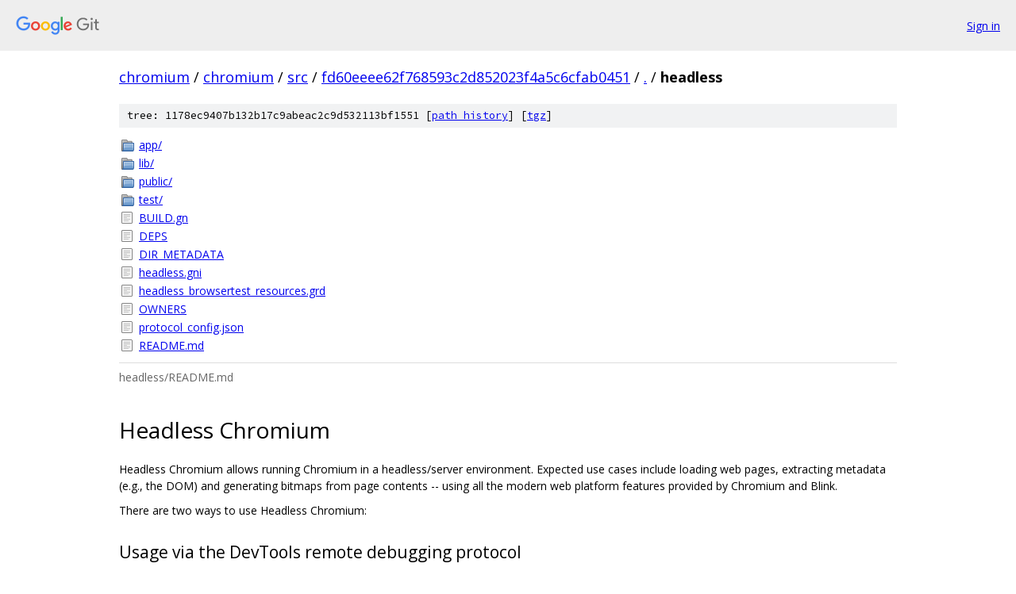

--- FILE ---
content_type: text/html; charset=utf-8
request_url: https://chromium.googlesource.com/chromium/src/+/fd60eeee62f768593c2d852023f4a5c6cfab0451/headless/
body_size: 4114
content:
<!DOCTYPE html><html lang="en"><head><meta charset="utf-8"><meta name="viewport" content="width=device-width, initial-scale=1"><title>headless - chromium/src - Git at Google</title><link rel="stylesheet" type="text/css" href="/+static/base.css"><link rel="stylesheet" type="text/css" href="/+static/doc.css"><link rel="stylesheet" type="text/css" href="/+static/prettify/prettify.css"><!-- default customHeadTagPart --></head><body class="Site"><header class="Site-header"><div class="Header"><a class="Header-image" href="/"><img src="//www.gstatic.com/images/branding/lockups/2x/lockup_git_color_108x24dp.png" width="108" height="24" alt="Google Git"></a><div class="Header-menu"> <a class="Header-menuItem" href="https://accounts.google.com/AccountChooser?faa=1&amp;continue=https://chromium.googlesource.com/login/chromium/src/%2B/fd60eeee62f768593c2d852023f4a5c6cfab0451/headless">Sign in</a> </div></div></header><div class="Site-content"><div class="Container "><div class="Breadcrumbs"><a class="Breadcrumbs-crumb" href="/?format=HTML">chromium</a> / <a class="Breadcrumbs-crumb" href="/chromium/">chromium</a> / <a class="Breadcrumbs-crumb" href="/chromium/src/">src</a> / <a class="Breadcrumbs-crumb" href="/chromium/src/+/fd60eeee62f768593c2d852023f4a5c6cfab0451">fd60eeee62f768593c2d852023f4a5c6cfab0451</a> / <a class="Breadcrumbs-crumb" href="/chromium/src/+/fd60eeee62f768593c2d852023f4a5c6cfab0451/">.</a> / <span class="Breadcrumbs-crumb">headless</span></div><div class="TreeDetail"><div class="u-sha1 u-monospace TreeDetail-sha1">tree: 1178ec9407b132b17c9abeac2c9d532113bf1551 [<a href="/chromium/src/+log/fd60eeee62f768593c2d852023f4a5c6cfab0451/headless">path history</a>] <span>[<a href="/chromium/src/+archive/fd60eeee62f768593c2d852023f4a5c6cfab0451/headless.tar.gz">tgz</a>]</span></div><ol class="FileList"><li class="FileList-item FileList-item--gitTree" title="Tree - app/"><a class="FileList-itemLink" href="/chromium/src/+/fd60eeee62f768593c2d852023f4a5c6cfab0451/headless/app/">app/</a></li><li class="FileList-item FileList-item--gitTree" title="Tree - lib/"><a class="FileList-itemLink" href="/chromium/src/+/fd60eeee62f768593c2d852023f4a5c6cfab0451/headless/lib/">lib/</a></li><li class="FileList-item FileList-item--gitTree" title="Tree - public/"><a class="FileList-itemLink" href="/chromium/src/+/fd60eeee62f768593c2d852023f4a5c6cfab0451/headless/public/">public/</a></li><li class="FileList-item FileList-item--gitTree" title="Tree - test/"><a class="FileList-itemLink" href="/chromium/src/+/fd60eeee62f768593c2d852023f4a5c6cfab0451/headless/test/">test/</a></li><li class="FileList-item FileList-item--regularFile" title="Regular file - BUILD.gn"><a class="FileList-itemLink" href="/chromium/src/+/fd60eeee62f768593c2d852023f4a5c6cfab0451/headless/BUILD.gn">BUILD.gn</a></li><li class="FileList-item FileList-item--regularFile" title="Regular file - DEPS"><a class="FileList-itemLink" href="/chromium/src/+/fd60eeee62f768593c2d852023f4a5c6cfab0451/headless/DEPS">DEPS</a></li><li class="FileList-item FileList-item--regularFile" title="Regular file - DIR_METADATA"><a class="FileList-itemLink" href="/chromium/src/+/fd60eeee62f768593c2d852023f4a5c6cfab0451/headless/DIR_METADATA">DIR_METADATA</a></li><li class="FileList-item FileList-item--regularFile" title="Regular file - headless.gni"><a class="FileList-itemLink" href="/chromium/src/+/fd60eeee62f768593c2d852023f4a5c6cfab0451/headless/headless.gni">headless.gni</a></li><li class="FileList-item FileList-item--regularFile" title="Regular file - headless_browsertest_resources.grd"><a class="FileList-itemLink" href="/chromium/src/+/fd60eeee62f768593c2d852023f4a5c6cfab0451/headless/headless_browsertest_resources.grd">headless_browsertest_resources.grd</a></li><li class="FileList-item FileList-item--regularFile" title="Regular file - OWNERS"><a class="FileList-itemLink" href="/chromium/src/+/fd60eeee62f768593c2d852023f4a5c6cfab0451/headless/OWNERS">OWNERS</a></li><li class="FileList-item FileList-item--regularFile" title="Regular file - protocol_config.json"><a class="FileList-itemLink" href="/chromium/src/+/fd60eeee62f768593c2d852023f4a5c6cfab0451/headless/protocol_config.json">protocol_config.json</a></li><li class="FileList-item FileList-item--regularFile" title="Regular file - README.md"><a class="FileList-itemLink" href="/chromium/src/+/fd60eeee62f768593c2d852023f4a5c6cfab0451/headless/README.md">README.md</a></li></ol><div class="InlineReadme"><div class="InlineReadme-path">headless/README.md</div><div class="doc"><h1><a class="h" name="Headless-Chromium" href="#Headless-Chromium"><span></span></a><a class="h" name="headless-chromium" href="#headless-chromium"><span></span></a>Headless Chromium</h1><p>Headless Chromium allows running Chromium in a headless/server environment. Expected use cases include loading web pages, extracting metadata (e.g., the DOM) and generating bitmaps from page contents -- using all the modern web platform features provided by Chromium and Blink.</p><p>There are two ways to use Headless Chromium:</p><h2><a class="h" name="Usage-via-the-DevTools-remote-debugging-protocol" href="#Usage-via-the-DevTools-remote-debugging-protocol"><span></span></a><a class="h" name="usage-via-the-devtools-remote-debugging-protocol" href="#usage-via-the-devtools-remote-debugging-protocol"><span></span></a>Usage via the DevTools remote debugging protocol</h2><ol><li>Start a normal Chrome binary with the <code class="code">--headless</code> command line flag (Linux-only for now):</li></ol><pre class="code">$ chrome --headless --remote-debugging-port=9222 https://chromium.org
</pre><p>Currently you&#39;ll also need to use <code class="code">--disable-gpu</code> to avoid an error from a missing Mesa library.</p><ol start="2"><li>Navigate to <code class="code">http://localhost:9222</code> in another browser to open the <a href="https://developer.chrome.com/devtools">DevTools</a> interface or use a tool such as <a href="http://www.seleniumhq.org/">Selenium</a> to drive the headless browser.</li></ol><h2><a class="h" name="Usage-from-Node_js" href="#Usage-from-Node_js"><span></span></a><a class="h" name="usage-from-node_js" href="#usage-from-node_js"><span></span></a>Usage from Node.js</h2><p>For example, the <a href="https://github.com/cyrus-and/chrome-remote-interface">chrome-remote-interface</a> Node.js package can be used to extract a page&#39;s DOM like this:</p><pre class="code">const CDP = require(&#39;chrome-remote-interface&#39;);

CDP((client) =&gt; {
  // Extract used DevTools domains.
  const {Page, Runtime} = client;

  // Enable events on domains we are interested in.
  Promise.all([
    Page.enable()
  ]).then(() =&gt; {
    return Page.navigate({url: &#39;https://example.com&#39;});
  });

  // Evaluate outerHTML after page has loaded.
  Page.loadEventFired(() =&gt; {
    Runtime.evaluate({expression: &#39;document.body.outerHTML&#39;}).then((result) =&gt; {
      console.log(result.result.value);
      client.close();
    });
  });
}).on(&#39;error&#39;, (err) =&gt; {
  console.error(&#39;Cannot connect to browser:&#39;, err);
});
</pre><h2><a class="h" name="Usage-as-a-C_library" href="#Usage-as-a-C_library"><span></span></a><a class="h" name="usage-as-a-c_library" href="#usage-as-a-c_library"><span></span></a>Usage as a C++ library</h2><p>Headless Chromium can be built as a library for embedding into a C++ application. This approach is otherwise similar to controlling the browser over a DevTools connection, but it provides more customization points, e.g., for networking and <a href="https://docs.google.com/document/d/1Fr6_DJH6OK9rG3-ibMvRPTNnHsAXPk0VzxxiuJDSK3M/edit#heading=h.qh0udvlk963d">mojo services</a>.</p><p><a href="https://cs.chromium.org/chromium/src/headless/app/headless_example.cc">Headless Example</a> is a small sample application which demonstrates the use of the headless C++ API. It loads a web page and outputs the resulting DOM. To run it, first initialize a headless build configuration:</p><pre class="code">$ mkdir -p out/Debug
$ echo &#39;import(&quot;//build/args/headless.gn&quot;)&#39; &gt; out/Debug/args.gn
$ gn gen out/Debug
</pre><p>Then build the example:</p><pre class="code">$ ninja -C out/Debug headless_example
</pre><p>After the build completes, the example can be run with the following command:</p><pre class="code">$ out/Debug/headless_example https://www.google.com
</pre><p><a href="https://cs.chromium.org/chromium/src/headless/app/headless_shell.cc">Headless Shell</a> is a more capable headless application. For instance, it supports remote debugging with the <a href="https://developer.chrome.com/devtools">DevTools</a> protocol. To do this, start the application with an argument specifying the debugging port:</p><pre class="code">$ ninja -C out/Debug headless_shell
$ out/Debug/headless_shell --remote-debugging-port=9222 https://youtube.com
</pre><p>Then navigate to <code class="code">http://localhost:9222</code> with your browser.</p><h2><a class="h" name="Embedder-API" href="#Embedder-API"><span></span></a><a class="h" name="embedder-api" href="#embedder-api"><span></span></a>Embedder API</h2><p>The embedder API allows developers to integrate the headless library into their application. The API provides default implementations for low level adaptation points such as networking and the run loop.</p><p>The main embedder API classes are:</p><ul><li><code class="code">HeadlessBrowser::Options::Builder</code> - Defines the embedding options, e.g.:<ul><li><code class="code">SetMessagePump</code> - Replaces the default base message pump. See <code class="code">base::MessagePump</code>.</li><li><code class="code">SetProxyServer</code> - Configures an HTTP/HTTPS proxy server to be used for accessing the network.</li></ul></li></ul><h2><a class="h" name="Client_DevTools-API" href="#Client_DevTools-API"><span></span></a><a class="h" name="client_devtools-api" href="#client_devtools-api"><span></span></a>Client/DevTools API</h2><p>The headless client API is used to drive the browser and interact with loaded web pages. Its main classes are:</p><ul><li><code class="code">HeadlessBrowser</code> - Represents the global headless browser instance.</li><li><code class="code">HeadlessWebContents</code> - Represents a single &ldquo;tab&rdquo; within the browser.</li><li><code class="code">HeadlessDevToolsClient</code> - Provides a C++ interface for inspecting and controlling a tab. The API functions corresponds to <a href="https://developer.chrome.com/devtools/docs/debugger-protocol">DevTools commands</a>. See the <a href="https://docs.google.com/document/d/1rlqcp8nk-ZQvldNJWdbaMbwfDbJoOXvahPCDoPGOwhQ/edit#">client API documentation</a> for more information.</li></ul><h2><a class="h" name="Resources-and-Documentation" href="#Resources-and-Documentation"><span></span></a><a class="h" name="resources-and-documentation" href="#resources-and-documentation"><span></span></a>Resources and Documentation</h2><p>Mailing list: <a href="https://groups.google.com/a/chromium.org/forum/#!forum/headless-dev">headless-dev@chromium.org</a></p><p>Bug tracker: <a href="https://bugs.chromium.org/p/chromium/issues/list?can=2&amp;q=component%3AInternals%3EHeadless">Internals&gt;Headless</a></p><p><a href="https://bugs.chromium.org/p/chromium/issues/entry?components=Internals%3EHeadless">File a new bug</a> (<a href="https://bit.ly/2pP6SBb">bit.ly/2pP6SBb</a>)</p><ul><li><a href="https://docs.google.com/document/d/12c3bSEbmpeGevuyFHcvEKw9br6CkFJSS2saQynBjIzE">Runtime headless mode on Windows OS</a></li><li><a href="https://docs.google.com/document/d/1nxaunQ0cYWxhtS6Zzfwa99nae74F7gxanbuT5JRpI6Y/edit#">BeginFrame sequence numbers + acknowledgements</a></li><li><a href="https://docs.google.com/document/d/19s2g4fPP9p9qmMZvwPX8uDGbb-39rgR9k56B4B-ueG8/edit#">Deterministic page loading for Blink</a></li><li><a href="https://docs.google.com/document/d/1l6AGOOBLk99PaAKoZQW_DVhM8FQ6Fut27lD938CRbTM/edit">Crash dumps for Headless Chrome</a></li><li><a href="https://docs.google.com/document/d/1aIJUzQr3eougZQp90bp4mqGr5gY6hdUice8UPa-Ys90/edit#">Runtime headless mode for Chrome</a></li><li><a href="https://docs.google.com/document/d/1y9KDT_ZEzT7pBeY6uzVt1dgKlwc1OB_vY4NZO1zBQmo/edit?usp=sharing">Virtual Time in Blink</a></li><li><a href="https://docs.google.com/document/d/11zIkKkLBocofGgoTeeyibB2TZ_k7nR78v7kNelCatUE/edit">Headless Chrome architecture</a></li><li><a href="https://docs.google.com/document/d/1rlqcp8nk-ZQvldNJWdbaMbwfDbJoOXvahPCDoPGOwhQ/edit#heading=h.ng2bxb15li9a">Headless Chrome C++ DevTools API</a></li><li><a href="https://docs.google.com/document/d/1XAKvrxtSEoe65vNghSWC5S3kJ--z2Zpt2UWW1Fi8GiM/edit">Session isolation in Headless Chrome</a></li><li><a href="https://docs.google.com/document/d/1Fr6_DJH6OK9rG3-ibMvRPTNnHsAXPk0VzxxiuJDSK3M/edit#heading=h.qh0udvlk963d">Headless Chrome mojo service</a></li><li><a href="https://docs.google.com/document/d/1LVMYDkfjrrX9PNkrD8pJH5-Np_XUTQHIuJ8IEOirQH4/edit?ts=57d96dbd#heading=h.ndv831lc9uf0">Controlling BeginFrame through DevTools</a></li><li><a href="https://docs.google.com/document/d/1VTcYz4q_x0f1O5IVrvRX4u1DVd_K34IVUl1VULLTCWw/edit#heading=h.ndv831lc9uf0">Viewport bounds and scale for screenshots</a></li><li><a href="https://docs.google.com/presentation/d/1gqK9F4lGAY3TZudAtdcxzMQNEE7PcuQrGu83No3l0lw/edit#slide=id.p">BlinkOn 6 presentation slides</a></li><li><a href="https://docs.google.com/document/d/11zIkKkLBocofGgoTeeyibB2TZ_k7nR78v7kNelCatUE">Architecture design doc</a></li></ul></div></div></div></div> <!-- Container --></div> <!-- Site-content --><footer class="Site-footer"><div class="Footer"><span class="Footer-poweredBy">Powered by <a href="https://gerrit.googlesource.com/gitiles/">Gitiles</a>| <a href="https://policies.google.com/privacy">Privacy</a>| <a href="https://policies.google.com/terms">Terms</a></span><span class="Footer-formats"><a class="u-monospace Footer-formatsItem" href="?format=TEXT">txt</a> <a class="u-monospace Footer-formatsItem" href="?format=JSON">json</a></span></div></footer></body></html>